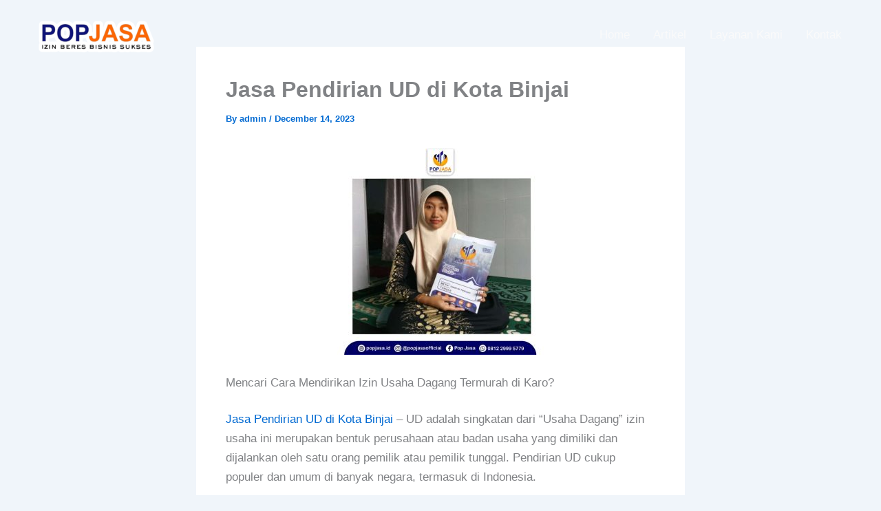

--- FILE ---
content_type: text/html; charset=UTF-8
request_url: https://popjasa.com/2023/12/14/jasa-pendirian-ud-di-kota-binjai/
body_size: 15833
content:
<!DOCTYPE html><html lang="en-US"><head><script data-no-optimize="1">var litespeed_docref=sessionStorage.getItem("litespeed_docref");litespeed_docref&&(Object.defineProperty(document,"referrer",{get:function(){return litespeed_docref}}),sessionStorage.removeItem("litespeed_docref"));</script> <meta charset="UTF-8"><meta name="viewport" content="width=device-width, initial-scale=1"><link rel="profile" href="https://gmpg.org/xfn/11"><meta name='robots' content='index, follow, max-image-preview:large, max-snippet:-1, max-video-preview:-1' /><title>Jasa Pendirian UD di Kota Binjai</title><meta name="description" content="Jasa Pendirian UD di Kota Binjai" /><link rel="canonical" href="https://popjasa.com/2023/12/14/jasa-pendirian-ud-di-kota-binjai/" /><meta property="og:locale" content="en_US" /><meta property="og:type" content="article" /><meta property="og:title" content="Jasa Pendirian UD di Kota Binjai" /><meta property="og:description" content="Jasa Pendirian UD di Kota Binjai" /><meta property="og:url" content="https://popjasa.com/2023/12/14/jasa-pendirian-ud-di-kota-binjai/" /><meta property="article:published_time" content="2023-12-14T03:22:31+00:00" /><meta property="article:modified_time" content="2024-04-24T06:34:01+00:00" /><meta property="og:image" content="https://popjasa.com/wp-content/uploads/2023/10/cfff9040-0a8a-476e-9866-11f61ce443e0-300x300.jpg" /><meta name="author" content="admin" /><meta name="twitter:card" content="summary_large_image" /><meta name="twitter:label1" content="Written by" /><meta name="twitter:data1" content="admin" /><meta name="twitter:label2" content="Est. reading time" /><meta name="twitter:data2" content="3 minutes" /> <script type="application/ld+json" class="yoast-schema-graph">{"@context":"https://schema.org","@graph":[{"@type":"Article","@id":"https://popjasa.com/2023/12/14/jasa-pendirian-ud-di-kota-binjai/#article","isPartOf":{"@id":"https://popjasa.com/2023/12/14/jasa-pendirian-ud-di-kota-binjai/"},"author":{"name":"admin","@id":"https://popjasa.com/#/schema/person/6abce930d201497068e4387869a6072f"},"headline":"Jasa Pendirian UD di Kota Binjai","datePublished":"2023-12-14T03:22:31+00:00","dateModified":"2024-04-24T06:34:01+00:00","mainEntityOfPage":{"@id":"https://popjasa.com/2023/12/14/jasa-pendirian-ud-di-kota-binjai/"},"wordCount":377,"commentCount":0,"image":{"@id":"https://popjasa.com/2023/12/14/jasa-pendirian-ud-di-kota-binjai/#primaryimage"},"thumbnailUrl":"https://popjasa.com/wp-content/uploads/2023/10/cfff9040-0a8a-476e-9866-11f61ce443e0-300x300.jpg","keywords":["Jasa Pembuatan UD di Kota Binjai","Jasa Pendirian UD di Kota Binjai","Jasa Pengurusan UD di Kota Binjai","Jasa Perizinan UD di Kota Binjai"],"articleSection":["Jasa Pembuatan UD"],"inLanguage":"en-US","potentialAction":[{"@type":"CommentAction","name":"Comment","target":["https://popjasa.com/2023/12/14/jasa-pendirian-ud-di-kota-binjai/#respond"]}]},{"@type":"WebPage","@id":"https://popjasa.com/2023/12/14/jasa-pendirian-ud-di-kota-binjai/","url":"https://popjasa.com/2023/12/14/jasa-pendirian-ud-di-kota-binjai/","name":"Jasa Pendirian UD di Kota Binjai","isPartOf":{"@id":"https://popjasa.com/#website"},"primaryImageOfPage":{"@id":"https://popjasa.com/2023/12/14/jasa-pendirian-ud-di-kota-binjai/#primaryimage"},"image":{"@id":"https://popjasa.com/2023/12/14/jasa-pendirian-ud-di-kota-binjai/#primaryimage"},"thumbnailUrl":"https://popjasa.com/wp-content/uploads/2023/10/cfff9040-0a8a-476e-9866-11f61ce443e0-300x300.jpg","datePublished":"2023-12-14T03:22:31+00:00","dateModified":"2024-04-24T06:34:01+00:00","author":{"@id":"https://popjasa.com/#/schema/person/6abce930d201497068e4387869a6072f"},"description":"Jasa Pendirian UD di Kota Binjai","breadcrumb":{"@id":"https://popjasa.com/2023/12/14/jasa-pendirian-ud-di-kota-binjai/#breadcrumb"},"inLanguage":"en-US","potentialAction":[{"@type":"ReadAction","target":["https://popjasa.com/2023/12/14/jasa-pendirian-ud-di-kota-binjai/"]}]},{"@type":"ImageObject","inLanguage":"en-US","@id":"https://popjasa.com/2023/12/14/jasa-pendirian-ud-di-kota-binjai/#primaryimage","url":"https://popjasa.com/wp-content/uploads/2023/10/cfff9040-0a8a-476e-9866-11f61ce443e0.jpg","contentUrl":"https://popjasa.com/wp-content/uploads/2023/10/cfff9040-0a8a-476e-9866-11f61ce443e0.jpg","width":1280,"height":1280},{"@type":"BreadcrumbList","@id":"https://popjasa.com/2023/12/14/jasa-pendirian-ud-di-kota-binjai/#breadcrumb","itemListElement":[{"@type":"ListItem","position":1,"name":"Home","item":"https://popjasa.com/"},{"@type":"ListItem","position":2,"name":"Jasa Pendirian UD di Kota Binjai"}]},{"@type":"WebSite","@id":"https://popjasa.com/#website","url":"https://popjasa.com/","name":"","description":"Izin Beres Bisnis Sukses","potentialAction":[{"@type":"SearchAction","target":{"@type":"EntryPoint","urlTemplate":"https://popjasa.com/?s={search_term_string}"},"query-input":{"@type":"PropertyValueSpecification","valueRequired":true,"valueName":"search_term_string"}}],"inLanguage":"en-US"},{"@type":"Person","@id":"https://popjasa.com/#/schema/person/6abce930d201497068e4387869a6072f","name":"admin","image":{"@type":"ImageObject","inLanguage":"en-US","@id":"https://popjasa.com/#/schema/person/image/","url":"https://secure.gravatar.com/avatar/da906c5fea83618317eb1d7a9db37b2d52ac9bb8c43e53bbe466743828d797b9?s=96&d=mm&r=g","contentUrl":"https://secure.gravatar.com/avatar/da906c5fea83618317eb1d7a9db37b2d52ac9bb8c43e53bbe466743828d797b9?s=96&d=mm&r=g","caption":"admin"},"sameAs":["https://popjasa.com"],"url":"https://popjasa.com/author/admin/"}]}</script> <link rel='dns-prefetch' href='//fonts.googleapis.com' /><link rel='dns-prefetch' href='//www.googletagmanager.com' /><link rel="alternate" type="application/rss+xml" title=" &raquo; Feed" href="https://popjasa.com/feed/" /><link rel="alternate" type="application/rss+xml" title=" &raquo; Comments Feed" href="https://popjasa.com/comments/feed/" /><link rel="alternate" type="application/rss+xml" title=" &raquo; Jasa Pendirian UD di Kota Binjai Comments Feed" href="https://popjasa.com/2023/12/14/jasa-pendirian-ud-di-kota-binjai/feed/" /><link rel="alternate" title="oEmbed (JSON)" type="application/json+oembed" href="https://popjasa.com/wp-json/oembed/1.0/embed?url=https%3A%2F%2Fpopjasa.com%2F2023%2F12%2F14%2Fjasa-pendirian-ud-di-kota-binjai%2F" /><link rel="alternate" title="oEmbed (XML)" type="text/xml+oembed" href="https://popjasa.com/wp-json/oembed/1.0/embed?url=https%3A%2F%2Fpopjasa.com%2F2023%2F12%2F14%2Fjasa-pendirian-ud-di-kota-binjai%2F&#038;format=xml" /><link data-optimized="2" rel="stylesheet" href="https://popjasa.com/wp-content/litespeed/css/d502a6b3c4a273d9dd3bb0fbc8da9a61.css?ver=70c22" /> <script type="litespeed/javascript" data-src="https://popjasa.com/wp-includes/js/jquery/jquery.min.js?ver=3.7.1" id="jquery-core-js"></script> <link rel="https://api.w.org/" href="https://popjasa.com/wp-json/" /><link rel="alternate" title="JSON" type="application/json" href="https://popjasa.com/wp-json/wp/v2/posts/3112" /><link rel="EditURI" type="application/rsd+xml" title="RSD" href="https://popjasa.com/xmlrpc.php?rsd" /><meta name="generator" content="WordPress 6.9" /><link rel='shortlink' href='https://popjasa.com/?p=3112' /><meta name="generator" content="Site Kit by Google 1.168.0" />
 <script type="litespeed/javascript">(function(w,d,s,l,i){w[l]=w[l]||[];w[l].push({'gtm.start':new Date().getTime(),event:'gtm.js'});var f=d.getElementsByTagName(s)[0],j=d.createElement(s),dl=l!='dataLayer'?'&l='+l:'';j.async=!0;j.src='https://www.googletagmanager.com/gtm.js?id='+i+dl;f.parentNode.insertBefore(j,f)})(window,document,'script','dataLayer','GTM-P7QNPFMF')</script> <link rel="pingback" href="https://popjasa.com/xmlrpc.php"><meta name="generator" content="Elementor 3.34.1; features: additional_custom_breakpoints; settings: css_print_method-external, google_font-enabled, font_display-auto"><link rel="icon" href="https://popjasa.com/wp-content/uploads/2023/12/cropped-WhatsApp-Image-2023-12-20-at-09.59.27-32x32.jpeg" sizes="32x32" /><link rel="icon" href="https://popjasa.com/wp-content/uploads/2023/12/cropped-WhatsApp-Image-2023-12-20-at-09.59.27-192x192.jpeg" sizes="192x192" /><link rel="apple-touch-icon" href="https://popjasa.com/wp-content/uploads/2023/12/cropped-WhatsApp-Image-2023-12-20-at-09.59.27-180x180.jpeg" /><meta name="msapplication-TileImage" content="https://popjasa.com/wp-content/uploads/2023/12/cropped-WhatsApp-Image-2023-12-20-at-09.59.27-270x270.jpeg" /></head><body itemtype='https://schema.org/Blog' itemscope='itemscope' class="wp-singular post-template-default single single-post postid-3112 single-format-standard wp-custom-logo wp-embed-responsive wp-theme-astra ast-desktop ast-narrow-container ast-separate-container ast-no-sidebar astra-4.12.0 ast-blog-single-style-1 ast-single-post ast-inherit-site-logo-transparent ast-theme-transparent-header ast-hfb-header ast-normal-title-enabled elementor-default elementor-kit-50"><a
class="skip-link screen-reader-text"
href="#content">
Skip to content</a><div
class="hfeed site" id="page"><header
class="site-header header-main-layout-1 ast-primary-menu-enabled ast-logo-title-inline ast-hide-custom-menu-mobile ast-builder-menu-toggle-icon ast-mobile-header-inline" id="masthead" itemtype="https://schema.org/WPHeader" itemscope="itemscope" itemid="#masthead"		><div id="ast-desktop-header" data-toggle-type="dropdown"><div class="ast-main-header-wrap main-header-bar-wrap "><div class="ast-primary-header-bar ast-primary-header main-header-bar site-header-focus-item" data-section="section-primary-header-builder"><div class="site-primary-header-wrap ast-builder-grid-row-container site-header-focus-item ast-container" data-section="section-primary-header-builder"><div class="ast-builder-grid-row ast-builder-grid-row-has-sides ast-builder-grid-row-no-center"><div class="site-header-primary-section-left site-header-section ast-flex site-header-section-left"><div class="ast-builder-layout-element ast-flex site-header-focus-item" data-section="title_tagline"><div
class="site-branding ast-site-identity" itemtype="https://schema.org/Organization" itemscope="itemscope"				>
<span class="site-logo-img"><a href="https://popjasa.com/" class="custom-logo-link" rel="home"><img data-lazyloaded="1" src="[data-uri]" width="200" height="67" data-src="https://popjasa.com/wp-content/uploads/2024/12/cropped-Add-a-heading-1-200x67.png" class="custom-logo" alt="" decoding="async" data-srcset="https://popjasa.com/wp-content/uploads/2024/12/cropped-Add-a-heading-1-200x67.png 200w, https://popjasa.com/wp-content/uploads/2024/12/cropped-Add-a-heading-1-300x100.png 300w, https://popjasa.com/wp-content/uploads/2024/12/cropped-Add-a-heading-1-1024x341.png 1024w, https://popjasa.com/wp-content/uploads/2024/12/cropped-Add-a-heading-1-768x256.png 768w, https://popjasa.com/wp-content/uploads/2024/12/cropped-Add-a-heading-1-1536x511.png 1536w, https://popjasa.com/wp-content/uploads/2024/12/cropped-Add-a-heading-1.png 1758w" data-sizes="(max-width: 200px) 100vw, 200px" /></a></span><div class="ast-site-title-wrap">
<span class="site-title" itemprop="name">
<a href="https://popjasa.com/" rel="home" itemprop="url" >
</a>
</span></div></div></div></div><div class="site-header-primary-section-right site-header-section ast-flex ast-grid-right-section"><div class="ast-builder-menu-1 ast-builder-menu ast-flex ast-builder-menu-1-focus-item ast-builder-layout-element site-header-focus-item" data-section="section-hb-menu-1"><div class="ast-main-header-bar-alignment"><div class="main-header-bar-navigation"><nav class="site-navigation ast-flex-grow-1 navigation-accessibility site-header-focus-item" id="primary-site-navigation-desktop" aria-label="Primary Site Navigation" itemtype="https://schema.org/SiteNavigationElement" itemscope="itemscope"><div class="main-navigation ast-inline-flex"><ul id="ast-hf-menu-1" class="main-header-menu ast-menu-shadow ast-nav-menu ast-flex  submenu-with-border stack-on-mobile"><li id="menu-item-61" class="menu-item menu-item-type-post_type menu-item-object-page menu-item-home menu-item-61"><a href="https://popjasa.com/" class="menu-link">Home</a></li><li id="menu-item-5792" class="menu-item menu-item-type-custom menu-item-object-custom menu-item-5792"><a href="https://popjasa.com/artikel/" class="menu-link">Artikel</a></li><li id="menu-item-5793" class="menu-item menu-item-type-custom menu-item-object-custom menu-item-5793"><a href="https://popjasa.com/wp-admin/edit.php" class="menu-link">Layanan Kami</a></li><li id="menu-item-5794" class="menu-item menu-item-type-custom menu-item-object-custom menu-item-5794"><a href="https://popjasa.com/wp-admin/edit.php" class="menu-link">Kontak</a></li></ul></div></nav></div></div></div></div></div></div></div></div></div><div id="ast-mobile-header" class="ast-mobile-header-wrap " data-type="dropdown"><div class="ast-main-header-wrap main-header-bar-wrap" ><div class="ast-primary-header-bar ast-primary-header main-header-bar site-primary-header-wrap site-header-focus-item ast-builder-grid-row-layout-default ast-builder-grid-row-tablet-layout-default ast-builder-grid-row-mobile-layout-default" data-section="section-transparent-header"><div class="ast-builder-grid-row ast-builder-grid-row-has-sides ast-builder-grid-row-no-center"><div class="site-header-primary-section-left site-header-section ast-flex site-header-section-left"><div class="ast-builder-layout-element ast-flex site-header-focus-item" data-section="title_tagline"><div
class="site-branding ast-site-identity" itemtype="https://schema.org/Organization" itemscope="itemscope"				>
<span class="site-logo-img"><a href="https://popjasa.com/" class="custom-logo-link" rel="home"><img data-lazyloaded="1" src="[data-uri]" width="200" height="67" data-src="https://popjasa.com/wp-content/uploads/2024/12/cropped-Add-a-heading-1-200x67.png" class="custom-logo" alt="" decoding="async" data-srcset="https://popjasa.com/wp-content/uploads/2024/12/cropped-Add-a-heading-1-200x67.png 200w, https://popjasa.com/wp-content/uploads/2024/12/cropped-Add-a-heading-1-300x100.png 300w, https://popjasa.com/wp-content/uploads/2024/12/cropped-Add-a-heading-1-1024x341.png 1024w, https://popjasa.com/wp-content/uploads/2024/12/cropped-Add-a-heading-1-768x256.png 768w, https://popjasa.com/wp-content/uploads/2024/12/cropped-Add-a-heading-1-1536x511.png 1536w, https://popjasa.com/wp-content/uploads/2024/12/cropped-Add-a-heading-1.png 1758w" data-sizes="(max-width: 200px) 100vw, 200px" /></a></span><div class="ast-site-title-wrap">
<span class="site-title" itemprop="name">
<a href="https://popjasa.com/" rel="home" itemprop="url" >
</a>
</span></div></div></div></div><div class="site-header-primary-section-right site-header-section ast-flex ast-grid-right-section"><div class="ast-builder-layout-element ast-flex site-header-focus-item" data-section="section-header-mobile-trigger"><div class="ast-button-wrap">
<button type="button" class="menu-toggle main-header-menu-toggle ast-mobile-menu-trigger-minimal"   aria-expanded="false" aria-label="Main menu toggle">
<span class="mobile-menu-toggle-icon">
<span aria-hidden="true" class="ahfb-svg-iconset ast-inline-flex svg-baseline"><svg class='ast-mobile-svg ast-menu2-svg' fill='currentColor' version='1.1' xmlns='http://www.w3.org/2000/svg' width='24' height='28' viewBox='0 0 24 28'><path d='M24 21v2c0 0.547-0.453 1-1 1h-22c-0.547 0-1-0.453-1-1v-2c0-0.547 0.453-1 1-1h22c0.547 0 1 0.453 1 1zM24 13v2c0 0.547-0.453 1-1 1h-22c-0.547 0-1-0.453-1-1v-2c0-0.547 0.453-1 1-1h22c0.547 0 1 0.453 1 1zM24 5v2c0 0.547-0.453 1-1 1h-22c-0.547 0-1-0.453-1-1v-2c0-0.547 0.453-1 1-1h22c0.547 0 1 0.453 1 1z'></path></svg></span><span aria-hidden="true" class="ahfb-svg-iconset ast-inline-flex svg-baseline"><svg class='ast-mobile-svg ast-close-svg' fill='currentColor' version='1.1' xmlns='http://www.w3.org/2000/svg' width='24' height='24' viewBox='0 0 24 24'><path d='M5.293 6.707l5.293 5.293-5.293 5.293c-0.391 0.391-0.391 1.024 0 1.414s1.024 0.391 1.414 0l5.293-5.293 5.293 5.293c0.391 0.391 1.024 0.391 1.414 0s0.391-1.024 0-1.414l-5.293-5.293 5.293-5.293c0.391-0.391 0.391-1.024 0-1.414s-1.024-0.391-1.414 0l-5.293 5.293-5.293-5.293c-0.391-0.391-1.024-0.391-1.414 0s-0.391 1.024 0 1.414z'></path></svg></span>					</span>
</button></div></div></div></div></div></div><div class="ast-mobile-header-content content-align-flex-start "><div class="ast-builder-menu-mobile ast-builder-menu ast-builder-menu-mobile-focus-item ast-builder-layout-element site-header-focus-item" data-section="section-header-mobile-menu"><div class="ast-main-header-bar-alignment"><div class="main-header-bar-navigation"><nav class="site-navigation ast-flex-grow-1 navigation-accessibility site-header-focus-item" id="ast-mobile-site-navigation" aria-label="Site Navigation: Main Menu" itemtype="https://schema.org/SiteNavigationElement" itemscope="itemscope"><div class="main-navigation"><ul id="ast-hf-mobile-menu" class="main-header-menu ast-nav-menu ast-flex  submenu-with-border astra-menu-animation-fade  stack-on-mobile"><li class="menu-item menu-item-type-post_type menu-item-object-page menu-item-home menu-item-61"><a href="https://popjasa.com/" class="menu-link">Home</a></li><li class="menu-item menu-item-type-custom menu-item-object-custom menu-item-5792"><a href="https://popjasa.com/artikel/" class="menu-link">Artikel</a></li><li class="menu-item menu-item-type-custom menu-item-object-custom menu-item-5793"><a href="https://popjasa.com/wp-admin/edit.php" class="menu-link">Layanan Kami</a></li><li class="menu-item menu-item-type-custom menu-item-object-custom menu-item-5794"><a href="https://popjasa.com/wp-admin/edit.php" class="menu-link">Kontak</a></li></ul></div></nav></div></div></div></div></div></header><div id="content" class="site-content"><div class="ast-container"><div id="primary" class="content-area primary"><main id="main" class="site-main"><article
class="post-3112 post type-post status-publish format-standard hentry category-jasa-pembuatan-ud tag-jasa-pembuatan-ud-di-kota-binjai tag-jasa-pendirian-ud-di-kota-binjai tag-jasa-pengurusan-ud-di-kota-binjai tag-jasa-perizinan-ud-di-kota-binjai ast-article-single" id="post-3112" itemtype="https://schema.org/CreativeWork" itemscope="itemscope"><div class="ast-post-format- ast-no-thumb single-layout-1"><header class="entry-header "><h1 class="entry-title" itemprop="headline">Jasa Pendirian UD di Kota Binjai</h1><div class="entry-meta">By <span class="posted-by vcard author" itemtype="https://schema.org/Person" itemscope="itemscope" itemprop="author">			<a title="View all posts by admin"
href="https://popjasa.com/author/admin/" rel="author"
class="url fn n" itemprop="url"				>
<span
class="author-name" itemprop="name"				>
admin			</span>
</a>
</span>/ <span class="posted-on"><span class="published" itemprop="datePublished"> December 14, 2023 </span></span></div></header><div class="entry-content clear"
itemprop="text"	><p><img data-lazyloaded="1" src="[data-uri]" fetchpriority="high" decoding="async" class="size-medium wp-image-2065 aligncenter" data-src="https://popjasa.com/wp-content/uploads/2023/10/cfff9040-0a8a-476e-9866-11f61ce443e0-300x300.jpg" alt="" width="300" height="300" data-srcset="https://popjasa.com/wp-content/uploads/2023/10/cfff9040-0a8a-476e-9866-11f61ce443e0-300x300.jpg 300w, https://popjasa.com/wp-content/uploads/2023/10/cfff9040-0a8a-476e-9866-11f61ce443e0-1024x1024.jpg 1024w, https://popjasa.com/wp-content/uploads/2023/10/cfff9040-0a8a-476e-9866-11f61ce443e0-150x150.jpg 150w, https://popjasa.com/wp-content/uploads/2023/10/cfff9040-0a8a-476e-9866-11f61ce443e0-768x768.jpg 768w, https://popjasa.com/wp-content/uploads/2023/10/cfff9040-0a8a-476e-9866-11f61ce443e0.jpg 1280w" data-sizes="(max-width: 300px) 100vw, 300px" /></p><h2>Mencari Cara Mendirikan Izin Usaha Dagang Termurah di Karo?</h2><p><a href="http://www.popjasa.com">Jasa Pendirian UD di Kota Binjai</a> &#8211; UD adalah singkatan dari &#8220;Usaha Dagang&#8221; izin usaha ini merupakan bentuk perusahaan atau badan usaha yang dimiliki dan dijalankan oleh satu orang pemilik atau pemilik tunggal. Pendirian UD cukup populer dan umum di banyak negara, termasuk di Indonesia.</p><p>Pendirian UD sering dipilih oleh pengusaha skala kecil dan menengah, terutama ketika mereka ingin menjalankan bisnis secara mandiri tanpa harus berbagi kepemilikan atau kendali dengan pihak lain. Keuntungan utama adalah kemudahan dalam pengelolaan, struktur yang sederhana, dan cepatnya proses pengambilan keputusan.</p><p>Ingin mulai berbisnis, tapi masih ragu jika memulainya langsung dari yang besar sehingga memilih opsi untuk mendirikan bisnis kecil-kecilan dulu?</p><p>Bisa! Tenang saja&#8230; tidak perlu khawatir. Bisnis kecil maupun besar, semuanya memiliki keuntungan kok. Apalagi jika memiliki legalitas usaha di <strong>Kota Binjai.</strong></p><p>Adapun syarat mudah mendirikan UD yaitu dengan melampirkan dokumen di bawah ini:</p><ul><li>NPWP (Nomor Pokok Wajib Pajak) pendiri</li><li>KTP (Kartu Tanda Penduduk) pendiri</li></ul><p>Mengurus Izin usaha UD hanya memerlukan 3 hari kerja, begitu cepat &amp; Mudah.  Jadi ketika proses pendirian legalitas UD berlangsung, Anda tinggal cukup melampirkan dan menunggunya selesai. Iya kan? Iya dong!</p><p>Yuk urus pendirian UD Anda sekarang juga! Jika Anda masih merasa kebingungan, langsung saja hubungi POPJASA!</p><p>Kenapa sih harus mengurus pendirian UD di POPJASA?</p><p>Sebab POPJASA merupakan konsultan perizinan dan pendirian usaha yang telah berpengalaman selama 10 tahun dan telah berhasil melayani lebih dari 10.000 klien di seluruh Indonesia!</p><p>POPJASA merupakan konsultan perizinan usaha yang membantu para pelaku usaha dalam hal pengurusan legalitas sesuai tahapan-tahapan mulai dari pendirian badan usaha sampai pengurusan izin lanjutan. Dengan pengalaman &amp; profesionalitas budaya kerja, sejak 2010 hingga saat ini lebih dari 10.000 Klien telah POJASA bantu layani pengurusan izin usahanya.</p><h3>Baca Juga : <a href="https://popjasa.com/2023/09/21/jasa-pendirian-pt-perorangan-terbaik-di-klaten-2/">Jasa Pendirian PT Perorangan Terbaik di Klaten</a></h3><p>Daftar Harga Kami kompetitif :</p><p>Jasa Pembuatan PIRT + NIB : Rp. 2.000.000</p><p>Jasa Perizinan UD : Rp. 1.000.000</p><p>Jasa Perizinan CV : Rp. 2.900.0000</p><p>Jasa Perizinan PT. : Rp. 6.800.000</p><p>POPJASA juga telah di percaya memiliki pelayanan yang LEBIH BAIK, waktu pengerjaan izin usaha yang LEBIH CEPAT dan dokumen yang dijamin PALING LENGKAP! Tidak ketinggalan&#8230; biaya pendirian usaha di POPJASA pun SUPER HEMAT!</p><p>Jadi apalagi yang Anda tunggu? Segera urus pendirian UD Anda di POPJASA! Hubungi POPJASA sekarang juga di:</p><p style="text-align: center;"><strong>Kontak POPJASA</strong></p><ul><li>Phone: <strong>(031) 5917359</strong></li><li>Telp/WA:</li><li>Email: popjasa@gmail.com</li></ul><p></a></p></div></div></article><nav class="navigation post-navigation" aria-label="Posts"><div class="nav-links"><div class="nav-previous"><a title="Jasa Pendirian UD di Kota Medan" href="https://popjasa.com/2023/12/13/jasa-pendirian-ud-di-kota-medan/" rel="prev"><span class="ast-post-nav" aria-hidden="true"><span aria-hidden="true" class="ahfb-svg-iconset ast-inline-flex svg-baseline"><svg xmlns='http://www.w3.org/2000/svg' viewBox='0 0 448 512'><path d='M134.059 296H436c6.627 0 12-5.373 12-12v-56c0-6.627-5.373-12-12-12H134.059v-46.059c0-21.382-25.851-32.09-40.971-16.971L7.029 239.029c-9.373 9.373-9.373 24.569 0 33.941l86.059 86.059c15.119 15.119 40.971 4.411 40.971-16.971V296z'></path></svg></span> Previous</span><p> Jasa Pendirian UD di Kota Medan</p></a></div><div class="nav-next"><a title="Jasa Pendirian UD di Kabupaten Deli Serdang" href="https://popjasa.com/2023/12/14/jasa-pendirian-ud-di-kabupaten-deli-serdang/" rel="next"><span class="ast-post-nav" aria-hidden="true">Next <span aria-hidden="true" class="ahfb-svg-iconset ast-inline-flex svg-baseline"><svg xmlns='http://www.w3.org/2000/svg' viewBox='0 0 448 512'><path d='M313.941 216H12c-6.627 0-12 5.373-12 12v56c0 6.627 5.373 12 12 12h301.941v46.059c0 21.382 25.851 32.09 40.971 16.971l86.059-86.059c9.373-9.373 9.373-24.569 0-33.941l-86.059-86.059c-15.119-15.119-40.971-4.411-40.971 16.971V216z'></path></svg></span></span><p> Jasa Pendirian UD di Kabupaten Deli Serdang</p></a></div></div></nav><div id="comments" class="comments-area comment-form-position-below "><div id="respond" class="comment-respond"><h3 id="reply-title" class="comment-reply-title">Leave a Comment <small><a rel="nofollow" id="cancel-comment-reply-link" href="/2023/12/14/jasa-pendirian-ud-di-kota-binjai/#respond" style="display:none;">Cancel Reply</a></small></h3><form action="https://popjasa.com/wp-comments-post.php" method="post" id="ast-commentform" class="comment-form"><p class="comment-notes"><span id="email-notes">Your email address will not be published.</span> <span class="required-field-message">Required fields are marked <span class="required">*</span></span></p><div class="ast-row comment-textarea"><fieldset class="comment-form-comment"><legend class ="comment-form-legend"></legend><div class="comment-form-textarea ast-grid-common-col"><label for="comment" class="screen-reader-text">Type here..</label><textarea id="comment" name="comment" placeholder="Type here.." cols="45" rows="8" aria-required="true"></textarea></div></fieldset></div><div class="ast-comment-formwrap ast-row"><p class="comment-form-author ast-grid-common-col ast-width-lg-33 ast-width-md-4 ast-float">
<label for="author" class="screen-reader-text">Name*</label>
<input id="author" name="author" type="text"
value=""
placeholder="Name*"
size="30" aria-required='true' autocomplete="name" /></p><p class="comment-form-email ast-grid-common-col ast-width-lg-33 ast-width-md-4 ast-float">
<label for="email" class="screen-reader-text">Email*</label>
<input id="email" name="email" type="text"
value=""
placeholder="Email*"
size="30" aria-required='true' autocomplete="email" /></p><p class="comment-form-url ast-grid-common-col ast-width-lg-33 ast-width-md-4 ast-float">
<label for="url" class="screen-reader-text">Website</label>
<input id="url" name="url" type="text"
value=""
placeholder="Website"
size="30" autocomplete="url" /></p></div><p class="comment-form-cookies-consent"><input id="wp-comment-cookies-consent" name="wp-comment-cookies-consent" type="checkbox" value="yes" /> <label for="wp-comment-cookies-consent">Save my name, email, and website in this browser for the next time I comment.</label></p><p class="form-submit"><input name="submit" type="submit" id="submit" class="submit" value="Post Comment" /> <input type='hidden' name='comment_post_ID' value='3112' id='comment_post_ID' />
<input type='hidden' name='comment_parent' id='comment_parent' value='0' /></p></form></div></div></main></div></div></div><footer
class="site-footer" id="colophon" itemtype="https://schema.org/WPFooter" itemscope="itemscope" itemid="#colophon"><div class="site-below-footer-wrap ast-builder-grid-row-container site-footer-focus-item ast-builder-grid-row-full ast-builder-grid-row-tablet-full ast-builder-grid-row-mobile-full ast-footer-row-stack ast-footer-row-tablet-stack ast-footer-row-mobile-stack" data-section="section-below-footer-builder"><div class="ast-builder-grid-row-container-inner"><div class="ast-builder-footer-grid-columns site-below-footer-inner-wrap ast-builder-grid-row"><div class="site-footer-below-section-1 site-footer-section site-footer-section-1"><div class="ast-builder-layout-element ast-flex site-footer-focus-item ast-footer-copyright" data-section="section-footer-builder"><div class="ast-footer-copyright"><p>Copyright &copy; 2026  | Powered by <a href="https://wpastra.com" rel="nofollow noopener" target="_blank">Astra WordPress Theme</a></p></div></div></div></div></div></div></footer></div> <script type="speculationrules">{"prefetch":[{"source":"document","where":{"and":[{"href_matches":"/*"},{"not":{"href_matches":["/wp-*.php","/wp-admin/*","/wp-content/uploads/*","/wp-content/*","/wp-content/plugins/*","/wp-content/themes/astra/*","/*\\?(.+)"]}},{"not":{"selector_matches":"a[rel~=\"nofollow\"]"}},{"not":{"selector_matches":".no-prefetch, .no-prefetch a"}}]},"eagerness":"conservative"}]}</script> <noscript><iframe data-lazyloaded="1" src="about:blank" data-litespeed-src="https://www.googletagmanager.com/ns.html?id=GTM-P7QNPFMF"
height="0" width="0" style="display:none;visibility:hidden"></iframe></noscript><div id="ast-scroll-top" tabindex="0" class="ast-scroll-top-icon ast-scroll-to-top-right" data-on-devices="both">
<span class="ast-icon icon-arrow"><svg class="ast-arrow-svg" xmlns="http://www.w3.org/2000/svg" xmlns:xlink="http://www.w3.org/1999/xlink" version="1.1" x="0px" y="0px" width="26px" height="16.043px" viewBox="57 35.171 26 16.043" enable-background="new 57 35.171 26 16.043" xml:space="preserve">
<path d="M57.5,38.193l12.5,12.5l12.5-12.5l-2.5-2.5l-10,10l-10-10L57.5,38.193z" />
</svg></span>	<span class="screen-reader-text">Scroll to Top</span></div> <script id="wp-emoji-settings" type="application/json">{"baseUrl":"https://s.w.org/images/core/emoji/17.0.2/72x72/","ext":".png","svgUrl":"https://s.w.org/images/core/emoji/17.0.2/svg/","svgExt":".svg","source":{"concatemoji":"https://popjasa.com/wp-includes/js/wp-emoji-release.min.js?ver=6.9"}}</script> <script type="module">/*! This file is auto-generated */
const a=JSON.parse(document.getElementById("wp-emoji-settings").textContent),o=(window._wpemojiSettings=a,"wpEmojiSettingsSupports"),s=["flag","emoji"];function i(e){try{var t={supportTests:e,timestamp:(new Date).valueOf()};sessionStorage.setItem(o,JSON.stringify(t))}catch(e){}}function c(e,t,n){e.clearRect(0,0,e.canvas.width,e.canvas.height),e.fillText(t,0,0);t=new Uint32Array(e.getImageData(0,0,e.canvas.width,e.canvas.height).data);e.clearRect(0,0,e.canvas.width,e.canvas.height),e.fillText(n,0,0);const a=new Uint32Array(e.getImageData(0,0,e.canvas.width,e.canvas.height).data);return t.every((e,t)=>e===a[t])}function p(e,t){e.clearRect(0,0,e.canvas.width,e.canvas.height),e.fillText(t,0,0);var n=e.getImageData(16,16,1,1);for(let e=0;e<n.data.length;e++)if(0!==n.data[e])return!1;return!0}function u(e,t,n,a){switch(t){case"flag":return n(e,"\ud83c\udff3\ufe0f\u200d\u26a7\ufe0f","\ud83c\udff3\ufe0f\u200b\u26a7\ufe0f")?!1:!n(e,"\ud83c\udde8\ud83c\uddf6","\ud83c\udde8\u200b\ud83c\uddf6")&&!n(e,"\ud83c\udff4\udb40\udc67\udb40\udc62\udb40\udc65\udb40\udc6e\udb40\udc67\udb40\udc7f","\ud83c\udff4\u200b\udb40\udc67\u200b\udb40\udc62\u200b\udb40\udc65\u200b\udb40\udc6e\u200b\udb40\udc67\u200b\udb40\udc7f");case"emoji":return!a(e,"\ud83e\u1fac8")}return!1}function f(e,t,n,a){let r;const o=(r="undefined"!=typeof WorkerGlobalScope&&self instanceof WorkerGlobalScope?new OffscreenCanvas(300,150):document.createElement("canvas")).getContext("2d",{willReadFrequently:!0}),s=(o.textBaseline="top",o.font="600 32px Arial",{});return e.forEach(e=>{s[e]=t(o,e,n,a)}),s}function r(e){var t=document.createElement("script");t.src=e,t.defer=!0,document.head.appendChild(t)}a.supports={everything:!0,everythingExceptFlag:!0},new Promise(t=>{let n=function(){try{var e=JSON.parse(sessionStorage.getItem(o));if("object"==typeof e&&"number"==typeof e.timestamp&&(new Date).valueOf()<e.timestamp+604800&&"object"==typeof e.supportTests)return e.supportTests}catch(e){}return null}();if(!n){if("undefined"!=typeof Worker&&"undefined"!=typeof OffscreenCanvas&&"undefined"!=typeof URL&&URL.createObjectURL&&"undefined"!=typeof Blob)try{var e="postMessage("+f.toString()+"("+[JSON.stringify(s),u.toString(),c.toString(),p.toString()].join(",")+"));",a=new Blob([e],{type:"text/javascript"});const r=new Worker(URL.createObjectURL(a),{name:"wpTestEmojiSupports"});return void(r.onmessage=e=>{i(n=e.data),r.terminate(),t(n)})}catch(e){}i(n=f(s,u,c,p))}t(n)}).then(e=>{for(const n in e)a.supports[n]=e[n],a.supports.everything=a.supports.everything&&a.supports[n],"flag"!==n&&(a.supports.everythingExceptFlag=a.supports.everythingExceptFlag&&a.supports[n]);var t;a.supports.everythingExceptFlag=a.supports.everythingExceptFlag&&!a.supports.flag,a.supports.everything||((t=a.source||{}).concatemoji?r(t.concatemoji):t.wpemoji&&t.twemoji&&(r(t.twemoji),r(t.wpemoji)))});
//# sourceURL=https://popjasa.com/wp-includes/js/wp-emoji-loader.min.js</script> <script data-no-optimize="1">window.lazyLoadOptions=Object.assign({},{threshold:300},window.lazyLoadOptions||{});!function(t,e){"object"==typeof exports&&"undefined"!=typeof module?module.exports=e():"function"==typeof define&&define.amd?define(e):(t="undefined"!=typeof globalThis?globalThis:t||self).LazyLoad=e()}(this,function(){"use strict";function e(){return(e=Object.assign||function(t){for(var e=1;e<arguments.length;e++){var n,a=arguments[e];for(n in a)Object.prototype.hasOwnProperty.call(a,n)&&(t[n]=a[n])}return t}).apply(this,arguments)}function o(t){return e({},at,t)}function l(t,e){return t.getAttribute(gt+e)}function c(t){return l(t,vt)}function s(t,e){return function(t,e,n){e=gt+e;null!==n?t.setAttribute(e,n):t.removeAttribute(e)}(t,vt,e)}function i(t){return s(t,null),0}function r(t){return null===c(t)}function u(t){return c(t)===_t}function d(t,e,n,a){t&&(void 0===a?void 0===n?t(e):t(e,n):t(e,n,a))}function f(t,e){et?t.classList.add(e):t.className+=(t.className?" ":"")+e}function _(t,e){et?t.classList.remove(e):t.className=t.className.replace(new RegExp("(^|\\s+)"+e+"(\\s+|$)")," ").replace(/^\s+/,"").replace(/\s+$/,"")}function g(t){return t.llTempImage}function v(t,e){!e||(e=e._observer)&&e.unobserve(t)}function b(t,e){t&&(t.loadingCount+=e)}function p(t,e){t&&(t.toLoadCount=e)}function n(t){for(var e,n=[],a=0;e=t.children[a];a+=1)"SOURCE"===e.tagName&&n.push(e);return n}function h(t,e){(t=t.parentNode)&&"PICTURE"===t.tagName&&n(t).forEach(e)}function a(t,e){n(t).forEach(e)}function m(t){return!!t[lt]}function E(t){return t[lt]}function I(t){return delete t[lt]}function y(e,t){var n;m(e)||(n={},t.forEach(function(t){n[t]=e.getAttribute(t)}),e[lt]=n)}function L(a,t){var o;m(a)&&(o=E(a),t.forEach(function(t){var e,n;e=a,(t=o[n=t])?e.setAttribute(n,t):e.removeAttribute(n)}))}function k(t,e,n){f(t,e.class_loading),s(t,st),n&&(b(n,1),d(e.callback_loading,t,n))}function A(t,e,n){n&&t.setAttribute(e,n)}function O(t,e){A(t,rt,l(t,e.data_sizes)),A(t,it,l(t,e.data_srcset)),A(t,ot,l(t,e.data_src))}function w(t,e,n){var a=l(t,e.data_bg_multi),o=l(t,e.data_bg_multi_hidpi);(a=nt&&o?o:a)&&(t.style.backgroundImage=a,n=n,f(t=t,(e=e).class_applied),s(t,dt),n&&(e.unobserve_completed&&v(t,e),d(e.callback_applied,t,n)))}function x(t,e){!e||0<e.loadingCount||0<e.toLoadCount||d(t.callback_finish,e)}function M(t,e,n){t.addEventListener(e,n),t.llEvLisnrs[e]=n}function N(t){return!!t.llEvLisnrs}function z(t){if(N(t)){var e,n,a=t.llEvLisnrs;for(e in a){var o=a[e];n=e,o=o,t.removeEventListener(n,o)}delete t.llEvLisnrs}}function C(t,e,n){var a;delete t.llTempImage,b(n,-1),(a=n)&&--a.toLoadCount,_(t,e.class_loading),e.unobserve_completed&&v(t,n)}function R(i,r,c){var l=g(i)||i;N(l)||function(t,e,n){N(t)||(t.llEvLisnrs={});var a="VIDEO"===t.tagName?"loadeddata":"load";M(t,a,e),M(t,"error",n)}(l,function(t){var e,n,a,o;n=r,a=c,o=u(e=i),C(e,n,a),f(e,n.class_loaded),s(e,ut),d(n.callback_loaded,e,a),o||x(n,a),z(l)},function(t){var e,n,a,o;n=r,a=c,o=u(e=i),C(e,n,a),f(e,n.class_error),s(e,ft),d(n.callback_error,e,a),o||x(n,a),z(l)})}function T(t,e,n){var a,o,i,r,c;t.llTempImage=document.createElement("IMG"),R(t,e,n),m(c=t)||(c[lt]={backgroundImage:c.style.backgroundImage}),i=n,r=l(a=t,(o=e).data_bg),c=l(a,o.data_bg_hidpi),(r=nt&&c?c:r)&&(a.style.backgroundImage='url("'.concat(r,'")'),g(a).setAttribute(ot,r),k(a,o,i)),w(t,e,n)}function G(t,e,n){var a;R(t,e,n),a=e,e=n,(t=Et[(n=t).tagName])&&(t(n,a),k(n,a,e))}function D(t,e,n){var a;a=t,(-1<It.indexOf(a.tagName)?G:T)(t,e,n)}function S(t,e,n){var a;t.setAttribute("loading","lazy"),R(t,e,n),a=e,(e=Et[(n=t).tagName])&&e(n,a),s(t,_t)}function V(t){t.removeAttribute(ot),t.removeAttribute(it),t.removeAttribute(rt)}function j(t){h(t,function(t){L(t,mt)}),L(t,mt)}function F(t){var e;(e=yt[t.tagName])?e(t):m(e=t)&&(t=E(e),e.style.backgroundImage=t.backgroundImage)}function P(t,e){var n;F(t),n=e,r(e=t)||u(e)||(_(e,n.class_entered),_(e,n.class_exited),_(e,n.class_applied),_(e,n.class_loading),_(e,n.class_loaded),_(e,n.class_error)),i(t),I(t)}function U(t,e,n,a){var o;n.cancel_on_exit&&(c(t)!==st||"IMG"===t.tagName&&(z(t),h(o=t,function(t){V(t)}),V(o),j(t),_(t,n.class_loading),b(a,-1),i(t),d(n.callback_cancel,t,e,a)))}function $(t,e,n,a){var o,i,r=(i=t,0<=bt.indexOf(c(i)));s(t,"entered"),f(t,n.class_entered),_(t,n.class_exited),o=t,i=a,n.unobserve_entered&&v(o,i),d(n.callback_enter,t,e,a),r||D(t,n,a)}function q(t){return t.use_native&&"loading"in HTMLImageElement.prototype}function H(t,o,i){t.forEach(function(t){return(a=t).isIntersecting||0<a.intersectionRatio?$(t.target,t,o,i):(e=t.target,n=t,a=o,t=i,void(r(e)||(f(e,a.class_exited),U(e,n,a,t),d(a.callback_exit,e,n,t))));var e,n,a})}function B(e,n){var t;tt&&!q(e)&&(n._observer=new IntersectionObserver(function(t){H(t,e,n)},{root:(t=e).container===document?null:t.container,rootMargin:t.thresholds||t.threshold+"px"}))}function J(t){return Array.prototype.slice.call(t)}function K(t){return t.container.querySelectorAll(t.elements_selector)}function Q(t){return c(t)===ft}function W(t,e){return e=t||K(e),J(e).filter(r)}function X(e,t){var n;(n=K(e),J(n).filter(Q)).forEach(function(t){_(t,e.class_error),i(t)}),t.update()}function t(t,e){var n,a,t=o(t);this._settings=t,this.loadingCount=0,B(t,this),n=t,a=this,Y&&window.addEventListener("online",function(){X(n,a)}),this.update(e)}var Y="undefined"!=typeof window,Z=Y&&!("onscroll"in window)||"undefined"!=typeof navigator&&/(gle|ing|ro)bot|crawl|spider/i.test(navigator.userAgent),tt=Y&&"IntersectionObserver"in window,et=Y&&"classList"in document.createElement("p"),nt=Y&&1<window.devicePixelRatio,at={elements_selector:".lazy",container:Z||Y?document:null,threshold:300,thresholds:null,data_src:"src",data_srcset:"srcset",data_sizes:"sizes",data_bg:"bg",data_bg_hidpi:"bg-hidpi",data_bg_multi:"bg-multi",data_bg_multi_hidpi:"bg-multi-hidpi",data_poster:"poster",class_applied:"applied",class_loading:"litespeed-loading",class_loaded:"litespeed-loaded",class_error:"error",class_entered:"entered",class_exited:"exited",unobserve_completed:!0,unobserve_entered:!1,cancel_on_exit:!0,callback_enter:null,callback_exit:null,callback_applied:null,callback_loading:null,callback_loaded:null,callback_error:null,callback_finish:null,callback_cancel:null,use_native:!1},ot="src",it="srcset",rt="sizes",ct="poster",lt="llOriginalAttrs",st="loading",ut="loaded",dt="applied",ft="error",_t="native",gt="data-",vt="ll-status",bt=[st,ut,dt,ft],pt=[ot],ht=[ot,ct],mt=[ot,it,rt],Et={IMG:function(t,e){h(t,function(t){y(t,mt),O(t,e)}),y(t,mt),O(t,e)},IFRAME:function(t,e){y(t,pt),A(t,ot,l(t,e.data_src))},VIDEO:function(t,e){a(t,function(t){y(t,pt),A(t,ot,l(t,e.data_src))}),y(t,ht),A(t,ct,l(t,e.data_poster)),A(t,ot,l(t,e.data_src)),t.load()}},It=["IMG","IFRAME","VIDEO"],yt={IMG:j,IFRAME:function(t){L(t,pt)},VIDEO:function(t){a(t,function(t){L(t,pt)}),L(t,ht),t.load()}},Lt=["IMG","IFRAME","VIDEO"];return t.prototype={update:function(t){var e,n,a,o=this._settings,i=W(t,o);{if(p(this,i.length),!Z&&tt)return q(o)?(e=o,n=this,i.forEach(function(t){-1!==Lt.indexOf(t.tagName)&&S(t,e,n)}),void p(n,0)):(t=this._observer,o=i,t.disconnect(),a=t,void o.forEach(function(t){a.observe(t)}));this.loadAll(i)}},destroy:function(){this._observer&&this._observer.disconnect(),K(this._settings).forEach(function(t){I(t)}),delete this._observer,delete this._settings,delete this.loadingCount,delete this.toLoadCount},loadAll:function(t){var e=this,n=this._settings;W(t,n).forEach(function(t){v(t,e),D(t,n,e)})},restoreAll:function(){var e=this._settings;K(e).forEach(function(t){P(t,e)})}},t.load=function(t,e){e=o(e);D(t,e)},t.resetStatus=function(t){i(t)},t}),function(t,e){"use strict";function n(){e.body.classList.add("litespeed_lazyloaded")}function a(){console.log("[LiteSpeed] Start Lazy Load"),o=new LazyLoad(Object.assign({},t.lazyLoadOptions||{},{elements_selector:"[data-lazyloaded]",callback_finish:n})),i=function(){o.update()},t.MutationObserver&&new MutationObserver(i).observe(e.documentElement,{childList:!0,subtree:!0,attributes:!0})}var o,i;t.addEventListener?t.addEventListener("load",a,!1):t.attachEvent("onload",a)}(window,document);</script><script data-no-optimize="1">window.litespeed_ui_events=window.litespeed_ui_events||["mouseover","click","keydown","wheel","touchmove","touchstart"];var urlCreator=window.URL||window.webkitURL;function litespeed_load_delayed_js_force(){console.log("[LiteSpeed] Start Load JS Delayed"),litespeed_ui_events.forEach(e=>{window.removeEventListener(e,litespeed_load_delayed_js_force,{passive:!0})}),document.querySelectorAll("iframe[data-litespeed-src]").forEach(e=>{e.setAttribute("src",e.getAttribute("data-litespeed-src"))}),"loading"==document.readyState?window.addEventListener("DOMContentLoaded",litespeed_load_delayed_js):litespeed_load_delayed_js()}litespeed_ui_events.forEach(e=>{window.addEventListener(e,litespeed_load_delayed_js_force,{passive:!0})});async function litespeed_load_delayed_js(){let t=[];for(var d in document.querySelectorAll('script[type="litespeed/javascript"]').forEach(e=>{t.push(e)}),t)await new Promise(e=>litespeed_load_one(t[d],e));document.dispatchEvent(new Event("DOMContentLiteSpeedLoaded")),window.dispatchEvent(new Event("DOMContentLiteSpeedLoaded"))}function litespeed_load_one(t,e){console.log("[LiteSpeed] Load ",t);var d=document.createElement("script");d.addEventListener("load",e),d.addEventListener("error",e),t.getAttributeNames().forEach(e=>{"type"!=e&&d.setAttribute("data-src"==e?"src":e,t.getAttribute(e))});let a=!(d.type="text/javascript");!d.src&&t.textContent&&(d.src=litespeed_inline2src(t.textContent),a=!0),t.after(d),t.remove(),a&&e()}function litespeed_inline2src(t){try{var d=urlCreator.createObjectURL(new Blob([t.replace(/^(?:<!--)?(.*?)(?:-->)?$/gm,"$1")],{type:"text/javascript"}))}catch(e){d="data:text/javascript;base64,"+btoa(t.replace(/^(?:<!--)?(.*?)(?:-->)?$/gm,"$1"))}return d}</script><script data-no-optimize="1">var litespeed_vary=document.cookie.replace(/(?:(?:^|.*;\s*)_lscache_vary\s*\=\s*([^;]*).*$)|^.*$/,"");litespeed_vary||fetch("/wp-content/plugins/litespeed-cache/guest.vary.php",{method:"POST",cache:"no-cache",redirect:"follow"}).then(e=>e.json()).then(e=>{console.log(e),e.hasOwnProperty("reload")&&"yes"==e.reload&&(sessionStorage.setItem("litespeed_docref",document.referrer),window.location.reload(!0))});</script><script data-optimized="1" type="litespeed/javascript" data-src="https://popjasa.com/wp-content/litespeed/js/ea0739602e1f8b20f82dbefdf215f024.js?ver=70c22"></script></body></html>
<!-- Page optimized by LiteSpeed Cache @2026-01-17 14:00:00 -->

<!-- Page cached by LiteSpeed Cache 7.7 on 2026-01-17 14:00:00 -->
<!-- Guest Mode -->
<!-- QUIC.cloud UCSS in queue -->